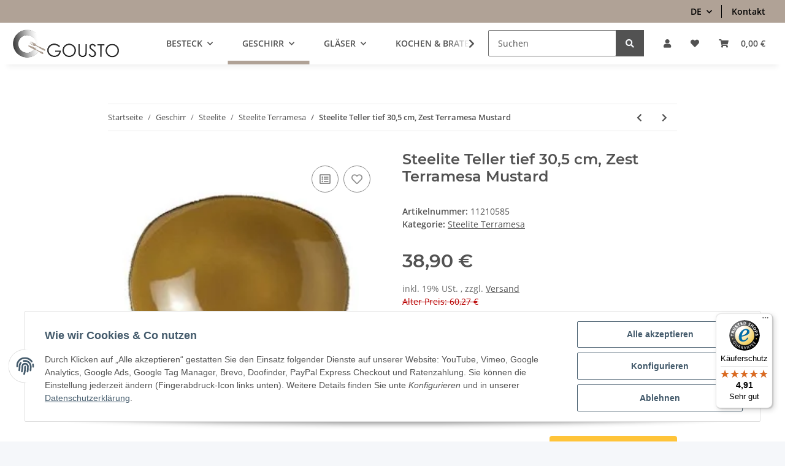

--- FILE ---
content_type: text/javascript
request_url: https://widgets.trustedshops.com/js/X4454AECFF18CCEA4621AA45C9BD3A600.js
body_size: 1378
content:
((e,t)=>{const a={shopInfo:{tsId:"X4454AECFF18CCEA4621AA45C9BD3A600",name:"gousto.de",url:"gousto.de",language:"de",targetMarket:"DEU",ratingVariant:"WIDGET",eTrustedIds:{accountId:"acc-bae4f95b-72ba-4002-97cb-aad5176d8316",channelId:"chl-1ae97b37-5190-4374-af39-8c9cb7045268"},buyerProtection:{certificateType:"CLASSIC",certificateState:"PRODUCTION",mainProtectionCurrency:"EUR",classicProtectionAmount:100,maxProtectionDuration:30,plusProtectionAmount:2e4,basicProtectionAmount:100,firstCertified:"2018-09-11 15:39:20"},reviewSystem:{rating:{averageRating:4.91,averageRatingCount:180,overallRatingCount:1234,distribution:{oneStar:2,twoStars:0,threeStars:0,fourStars:8,fiveStars:170}},reviews:[{average:5,buyerStatement:"Super schnell, sehr sicher verpackt und super Qualität",rawChangeDate:"2026-01-22T08:19:11.000Z",changeDate:"22.1.2026",transactionDate:"17.1.2026"},{average:5,buyerStatement:"Die Bestellung und Lieferung wurden perfekt und sehr schnell durchgeführt.",rawChangeDate:"2026-01-20T08:46:44.000Z",changeDate:"20.1.2026",transactionDate:"15.1.2026"},{average:5,buyerStatement:"alles schnell und reibunslos",rawChangeDate:"2026-01-16T15:45:57.000Z",changeDate:"16.1.2026",transactionDate:"6.1.2026"}]},features:["GUARANTEE_RECOG_CLASSIC_INTEGRATION","SHOP_CONSUMER_MEMBERSHIP","REVIEWS_AUTO_COLLECTION","DISABLE_REVIEWREQUEST_SENDING","MARS_EVENTS","MARS_REVIEWS","MARS_QUESTIONNAIRE","MARS_PUBLIC_QUESTIONNAIRE"],consentManagementType:"OFF",urls:{profileUrl:"https://www.trustedshops.de/bewertung/info_X4454AECFF18CCEA4621AA45C9BD3A600.html",profileUrlLegalSection:"https://www.trustedshops.de/bewertung/info_X4454AECFF18CCEA4621AA45C9BD3A600.html#legal-info",reviewLegalUrl:"https://help.etrusted.com/hc/de/articles/23970864566162"},contractStartDate:"2018-08-15 00:00:00",shopkeeper:{name:"Munique Supplies GmbH",street:"Münchener Str. 27",country:"DE",city:"Allershausen",zip:"85391"},displayVariant:"full",variant:"full",twoLetterCountryCode:"DE"},"process.env":{STAGE:"prod"},externalConfig:{trustbadgeScriptUrl:"https://widgets.trustedshops.com/assets/trustbadge.js",cdnDomain:"widgets.trustedshops.com"},elementIdSuffix:"-98e3dadd90eb493088abdc5597a70810",buildTimestamp:"2026-01-23T05:25:17.793Z",buildStage:"prod"},r=a=>{const{trustbadgeScriptUrl:r}=a.externalConfig;let n=t.querySelector(`script[src="${r}"]`);n&&t.body.removeChild(n),n=t.createElement("script"),n.src=r,n.charset="utf-8",n.setAttribute("data-type","trustbadge-business-logic"),n.onerror=()=>{throw new Error(`The Trustbadge script could not be loaded from ${r}. Have you maybe selected an invalid TSID?`)},n.onload=()=>{e.trustbadge?.load(a)},t.body.appendChild(n)};"complete"===t.readyState?r(a):e.addEventListener("load",(()=>{r(a)}))})(window,document);